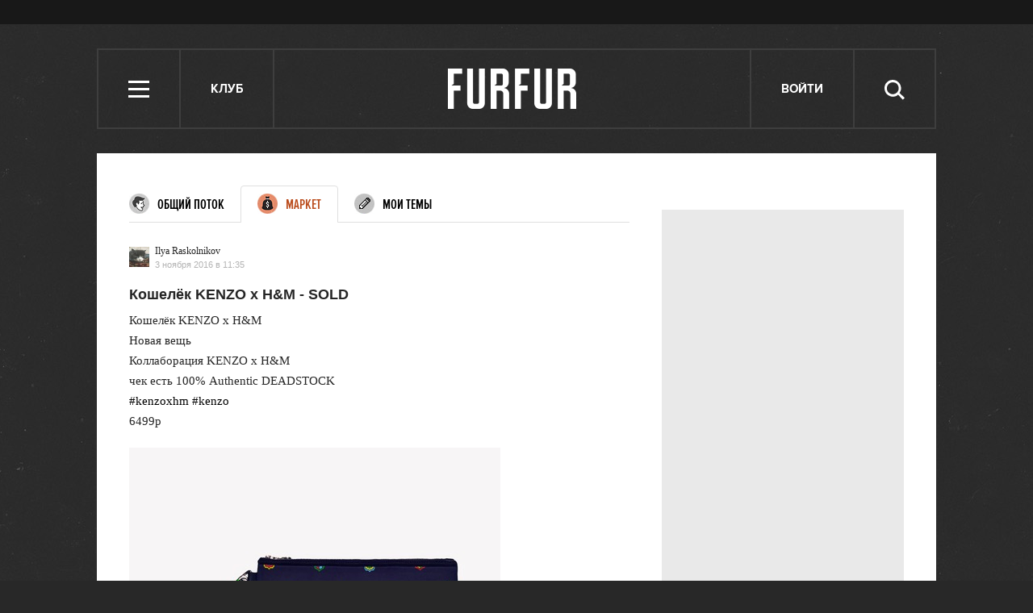

--- FILE ---
content_type: text/html; charset=utf-8
request_url: http://www.furfur.me/talks/market/84549-koshelyok-kenzo-x-h-m
body_size: 10769
content:
<!DOCTYPE HTML><html lang="en-US" xmlns="http://www.w3.org/1999/xhtml" xmlns:og="http://ogp.me/ns#" xmlns:fb="http://ogp.me/ns/fb#"><head><meta name="viewport" content="width=1024"><meta charset="UTF-8"><link rel="shortcut icon" href="http://lamcdn.net/www.furfur.me/gui/favicon-367e8f3c3968681ac32c734cdbf65351edb7b762f1b6bc8f34ed14c8a2121889.ico" /><link rel="apple-touch-icon" href="http://lamcdn.net/www.furfur.me/gui/apple-touch-icon-029759085829b0e33173c40f35347b43069543f5af8288e3cb4c0b17f350e043.png"/><title>«Кошелёк KENZO x H&amp;M - SOLD» — Клуб FURFUR</title><meta property="fb:app_id" content="170321056415015" />
<meta property="og:image" content="http://lamcdn.net/furfurmag.ru/community-topic-image/sRtgUJ6i2-YQXQzamYIoVg.jpg" />
<meta property="og:site_name" content="FURFUR" />
<meta property="og:title" content="«Кошелёк KENZO x H&amp;amp;M - SOLD» — Клуб FURFUR" />
<meta property="og:type" content="article" />
<meta property="og:url" content="http://www.furfur.me/talks/market/84549-koshelyok-kenzo-x-h-m" /><meta name="description" content="Форум, темы для обсуждения и комментарии"/><meta name="csrf-param" content="authenticity_token" />
<meta name="csrf-token" content="gSeAfCRyK2X5NCWCjcxqtbsi0UC1i4YnoEoCsGsKvo/KevE5HNDU0Ft3NK0pgK0cLvCdve6P9ekPrrsU1gtMpQ==" /><link rel="stylesheet" media="all" href="http://lamcdn.net/www.furfur.me/gui/application-e3cd5991fd133eda3f38b6ad73c472a71948495dea7754a2ec013eda7810b1fd.css" /><script type="text/javascript">var LAM = {CurrentUser: {"logged_in":false},SiteVisit: {"group":"direct","type":"return"},Components: {},Apps: {},Applications: {},Utils: {},Observer: {},Debug: function() { if (window.console) console.log(arguments); },DustGlobals: {lazy_img: },WidgetsContent: {  }};LAM.Errbit = {"api_key":null,"host":"errbit.lookatmedia.ru","port":80};LAM.Errbit.env = 'production';LAM.Config = {CLIENT_TYPE: 'desktop',APP_NAME: 'FURFUR',CDN_PATH: 'http://lamcdn.net/www.furfur.me',PRODUCTION: true,LOGGED_IN: false,VK_APP_ID: 2826595,FB_APP_ID: '170321056415015',FBAUTH_SESSION_PATH: '/session.json?connect=fb',FBAUTH_RETURN_TO: null,VKButtons: [],DOMAIN_NAME: 'http://' + window.location.hostname,USERNAME_SYMBOLS: /^[a-zA-Z0-9-_]*$/,BUTTON_DISABLE_ON_PROCESSING: true,UPLOADER_IMAGE_PATH: function () { return '/uploaded_images?lam_flash_session_id=' + encodeURIComponent($.cookie('lam')); },UPLOADER_SWF_PATH: "http://lamcdn.net/www.furfur.me/gui/plupload.flash-10ef715fc8ed090d770a1b5a387d29b28a4320d4c14f8bce3076a1ee353af5f8.swf",Z_IMG_BASE64: '[data-uri]'};</script><script src="http://lamcdn.net/www.furfur.me/gui/application-981baff30e443f12b42881e53bfef18bb2bdd1a0bad1a6bbe552cd34f940c076.js"></script><script>var I18n = I18n || {};I18n.defaultLocale = 'ru';I18n.locale = 'ru';/* Init dust context */var dustContext = dust.makeBase(dust.handlers || {}).push(LAM.DustGlobals);var WTF = {FB_APP_ID: LAM.Config.FB_APP_ID,onItemRender: LAM.Config.WTF_onItemRender,onBroadcastRender: LAM.Config.WTF_onBroadcastRender};</script><script type="text/javascript">var AUTH = {mobile: false,client_id: 'a52191abf2a60207282872e05dfd835edfed13c5e26adb687bd866c45ea8ae32',redirect_url: 'http://www.furfur.me',provider_login: 'http://www.furfur.me/auth/lookatmedia',use_ssl: true,hide_close_button: false,with_provider: true,space: 'furfur'};</script><!-- START Google Analytics tracking code
<script type="text/javascript">
  var _gaq = _gaq || [];
  _gaq.push(['_setAccount', 'UA-2116764-16']);
  _gaq.push(['_trackPageview']);
  (function() {
    var ga = document.createElement('script'); ga.type = 'text/javascript'; ga.async = true;
    ga.src = ('https:' == document.location.protocol ? 'https://' : 'http://') + 'stats.g.doubleclick.net/dc.js';
    var s = document.getElementsByTagName('script')[0]; s.parentNode.insertBefore(ga, s);
  })();
</script>
<!-- END Google Analytics tracking code -->

<!-- START Google tag (gtag.js) -->
<script async src="https://www.googletagmanager.com/gtag/js?id=G-JC5EV9ZT3R"></script>
<script>
  window.dataLayer = window.dataLayer || [];
  function gtag(){dataLayer.push(arguments);}
  gtag('js', new Date());

  gtag('config', 'G-JC5EV9ZT3R');
</script>
<!-- END Google tag (gtag.js) -->

<!-- START Yandex Metrika tracking code -->
<script type="text/javascript">
(function (d, w, c) {
    (w[c] = w[c] || []).push(function() {
        try {
            w.yaCounter12630736 = new Ya.Metrika({id:12630736,
                    webvisor:true,
                    clickmap:true,
                    trackLinks:true});
        } catch(e) { }
    });

    var n = d.getElementsByTagName("script")[0],
        s = d.createElement("script"),
        f = function () { n.parentNode.insertBefore(s, n); };
    s.type = "text/javascript";
    s.async = true;
    s.src = (d.location.protocol == "https:" ? "https:" : "http:") + "//mc.yandex.ru/metrika/watch.js";

    if (w.opera == "[object Opera]") {
        d.addEventListener("DOMContentLoaded", f, false);
    } else { f(); }
})(document, window, "yandex_metrika_callbacks");
</script>
<noscript><div><img src="//mc.yandex.ru/watch/12630736" style="position:absolute; left:-9999px;" alt="" /></div></noscript>
<!-- END Yandex Metrika tracking code -->

<!-- START New AdFox Library -->
<script src="https://d1177nxzmxwomq.cloudfront.net/pcode/adfox/loader_rel.js"></script>
<!-- END New AdFox Library -->

<!-- START JS for AdFox initialisation -->
<script>
  var AdFoxPlaceParams = [];
  function AdFoxInit(id){
    for (var i = 0; i < AdFoxPlaceParams.length; i++) {
      AdFoxPlaceParams[i].params.params.lpdid = id;
      window.Ya.adfoxCode[AdFoxPlaceParams[i].method](AdFoxPlaceParams[i].params);
    }
  }
</script>
<!-- END JS for AdFox initialisation -->

<!-- START Get AdFox User ID -->
<script>
  $(document).on('ready', function(){
    var ls = localStorage,
        adfoxUserId = undefined;

    if(ls){
      adfoxUserId = ls.getItem('adfoxUserId');
    }

    if(adfoxUserId){
      AdFoxInit(adfoxUserId);
    } else {
      $.get('http://ads.adfox.me/5024/getid?pr=' + Math.floor(Math.random()*999999999999) + '&t=json', function(json){
        AdFoxInit(json.lpd_id);
        if(ls){
          try {
            localStorage.setItem('adfoxUserId', json.lpd_id);
          } catch(e) {
            return false;
          }
        }
      });
    }
  })
</script>
<!-- END Get AdFox User ID -->

<!-- START Facebook Pixel Code -->
<script>
!function(f,b,e,v,n,t,s){if(f.fbq)return;n=f.fbq=function(){n.callMethod?
n.callMethod.apply(n,arguments):n.queue.push(arguments)};if(!f._fbq)f._fbq=n;
n.push=n;n.loaded=!0;n.version='2.0';n.queue=[];t=b.createElement(e);t.async=!0;
t.src=v;s=b.getElementsByTagName(e)[0];s.parentNode.insertBefore(t,s)}(window,
document,'script','https://connect.facebook.net/en_US/fbevents.js');
fbq('init', '1719332354960318');
fbq('track', 'PageView');
</script>
<noscript><img height="1" width="1" style="display:none"
src="https://www.facebook.com/tr?id=1719332354960318&ev=PageView&noscript=1"
/></noscript>
<!-- END Facebook Pixel Code -->

<!-- START VK Retargeting -->
<script type="text/javascript">(window.Image ? (new Image()) : document.createElement('img')).src = location.protocol + '//vk.com/rtrg?r=ztZRdwa76vttikLb*4uPxzJJtah7caSXfSTOwG9H8aGBMjNIwq04nEcmV6KTXdt2ALq0VrA94EwaGHWfIS9RvbcCEabZQgDztiNXHq8ynJSaSdDtM5KOolpmAICTUMJoD/sFVFiKvb4x8bLUL5KjFazw6yS5gEA8PvlHQS8rYl0-';</script>
<!-- END VK Retargeting -->

<!-- START Google Remarketing Tag -->
<script type="text/javascript">
/* <![CDATA[ */
var google_conversion_id = 1000080637;
var google_custom_params = window.google_tag_params;
var google_remarketing_only = true;
/* ]]> */
</script>
<script type="text/javascript" src="//www.googleadservices.com/pagead/conversion.js">
</script>
<noscript>
<div style="display:inline;">
<img height="1" width="1" style="border-style:none;" alt="" src="//googleads.g.doubleclick.net/pagead/viewthroughconversion/1000080637/?guid=ON&amp;script=0"/>
</div>
</noscript>
<!-- END Google Remarketing Tag -->

<!-- START Buzzoola Init -->
<script type="text/javascript">
  (function (w, d) {
    var c = d.createElement("script");
    c.src = "https://tube.buzzoola.com/new/build/buzzlibrary.js";
    c.type = "text/javascript";
    c.async = !0;
    var f = function () {
      var p = d.getElementsByTagName("script")[0];
      p.parentNode.insertBefore(c, p);
    };
      "[object Opera]" == w.opera ? d.addEventListener("DOMContentLoaded", f, !1) : f();
    })(window, document);
</script>
<style>
  .buzzplayer-container:not(:empty) { max-width: 620px; margin-top: 20px; margin-bottom: 30px; }
</style>
<!-- END Buzzoola Init -->

<!-- START Buzzolla Player Targeting -->
<script>
  function initBuzzoolaOnCallback(){
  	var wrapper = $('.article-text')[0];
    if(!wrapper) { return false; }
    if (!LAM.Config.BANNER_BRANDING && !LAM.Config.BRANDED){
      var stkBuzzoolaTarget = '<div class="buzzplayer-container" data-hash="XKYmYyY14N3jPtX-HGY_iVZpwCOuZ7KJiJ0lPygFhQ8"></div>';
      $(".article-text>*:nth-child(3)").after(stkBuzzoolaTarget);
      new Buzzoola.Core(document.querySelector('.buzzplayer-container'));
    };
  }

  if ($('body').is('.mobile') || $('body').is('.tablet')){
    initBuzzoolaOnCallback();
  }
</script>
<!-- END Buzzoola Player Targeting -->

<script async src="//pagead2.googlesyndication.com/pagead/js/adsbygoogle.js"></script>
<script>
  (adsbygoogle = window.adsbygoogle || []).push({
    google_ad_client: "ca-pub-4817566889580409",
    enable_page_level_ads: true
  });
</script><style>  .auth_logo { background: none!important; } </style></head><body class="topics"><svg display="none" width="0" height="0" version="1.1" xmlns="http://www.w3.org/2000/svg" xmlns:xlink="http://www.w3.org/1999/xlink">&#13;<defs>&#13;<symbol id="icon_views" viewbox="0 0 14 10">&#13;<title>Views</title>&#13;<path fill-rule="evenodd" clip-rule="evenodd" d="M7,10c-2.7,0-5.5-2.6-7-5c1.5-2.4,4.3-5,7-5c2.7,0,5.5,2.7,7,5 C12.5,7.4,9.7,10,7,10z M7,2C5.3,2,4,3.3,4,5c0,1.7,1.3,3,3,3c1.7,0,3-1.3,3-3C10,3.3,8.6,2,7,2z M7,6C6.4,6,6,5.6,6,5 c0-0.6,0.4-1,1-1s1,0.4,1,1C8,5.6,7.6,6,7,6z"></path>&#13;</symbol>&#13;<symbol id="icon_comments" viewbox="0 0 11 11">&#13;<title>Comments</title>&#13;<path d="M3,10.9l0-4H0V0h11v7H7L3,10.9z"></path>&#13;</symbol>&#13;<symbol id="icon_prev" viewbox="0 0 14 23">&#13;<title>Previous</title>&#13;<polygon points="0,11.5 11.5,23 14,20.5 5.1,11.5 14,2.5 11.5,0 0,11.5 0.1,11.5 "></polygon>&#13;</symbol>&#13;<symbol id="icon_next" viewbox="0 0 14 23">&#13;<title>Next</title>&#13;<polygon points="14,11.5 2.5,23 0,20.5 8.9,11.5 0,2.5 2.5,0 14,11.5 13.9,11.5 "></polygon>&#13;</symbol>&#13;<symbol id="icon_search" viewbox="0 0 25 25">&#13;<title>Search</title>&#13;<path d="M10.1,3.1c-1,0-1.9,0.2-2.8,0.6S5.6,4.7,5,5.3S3.8,6.8,3.5,7.6s-0.6,1.8-0.6,2.9s0.2,2,0.6,2.9C3.8,14.2,4.3,15,5,15.6 s1.5,1.2,2.4,1.6s1.8,0.6,2.8,0.6c1,0,2-0.2,2.9-0.6c0.9-0.4,1.7-1,2.4-1.6c0.7-0.7,1.1-1.4,1.5-2.3c0.4-0.9,0.6-1.8,0.6-2.9 s-0.2-2-0.6-3c-0.4-0.9-0.9-1.6-1.5-2.3c-0.7-0.7-1.5-1.1-2.4-1.5C12.1,3.3,11.2,3.1,10.1,3.1z M25,22.4l-2.2,2.2l-6-6.1 c-0.5,0.4-1,0.7-1.4,1c-0.5,0.3-1,0.6-1.5,0.8c-0.6,0.2-1.1,0.3-1.7,0.4s-1.1,0.2-1.8,0.2c-1.4,0-2.8-0.3-4-0.9 c-1.2-0.5-2.4-1.2-3.3-2.1c-1-1-1.7-2.1-2.2-3.3S0,11.9,0,10.5c-0.1-1.4,0.2-2.9,0.7-4.1S1.9,4,2.9,3.1c0.9-1,2-1.7,3.2-2.3 C7.4,0.3,8.7,0,10.1,0s2.9,0.3,4.1,0.8c1.2,0.6,2.4,1.3,3.2,2.3c1,0.9,1.7,2,2.3,3.2c0.5,1.2,0.8,2.6,0.8,4c0,0.6,0,1.1-0.1,1.6 c-0.1,0.5-0.3,1-0.4,1.5c-0.2,0.5-0.4,1-0.6,1.4c-0.3,0.5-0.6,0.9-0.9,1.3L25,22.4z"></path>&#13;</symbol>&#13;<symbol id="icon_close" viewbox="0 0 24 24">&#13;<title>Close</title>&#13;<polygon points="24,21.8 21.8,24 12,14.2 2.2,24 0,21.8 9.7,12 0,2.2 2.2,0 12,9.7 21.8,0 24,2.2 14.2,12 "></polygon>&#13;</symbol>&#13;<symbol id="icon_social_fb" viewbox="0 0 7 12">&#13;<title>Facebook</title>&#13;<path d="M4.7,2H7V0H4.7c-0.6,0.1-1,0.1-1.3,0.2C3,0.4,2.7,0.6,2.5,0.9C2.3,1.1,2.2,1.3,2.1,1.6S2,2.3,2,2.6V4H0v2h2v6h2V6h2l0.3-2H4 V2.8c0-0.2,0.1-0.4,0.2-0.6C4.3,2.1,4.5,2,4.7,2z"></path>&#13;</symbol>&#13;<symbol id="icon_social_vk" viewbox="0 0 272.1 159.3">&#13;<title>Vkontakte</title>&#13;<path d="M226.1 78.1s35.9-50.6 39.4-67.2c1.2-5.9-1.4-9.3-7.6-9.3h-31.1c-7.1 0-9.7 3.1-11.9 7.6 0 0-16.8 35.8-37.3 58.4-6.6 7.3-9.9 9.5-13.5 9.5-2.9 0-4.3-2.4-4.3-9V10.4c0-8.1-.9-10.4-7.6-10.4h-49.9c-3.8 0-6.2 2.2-6.2 5.2 0 7.6 11.6 9.3 11.6 29.9v42.5c0 8.5-.5 11.9-4.5 11.9-10.7 0-36.1-36.8-50.3-78.6C50.1 2.4 47 0 38.9 0H7.8C3.3 0 0 3.1 0 7.6c0 8.3 9.7 46.8 48 98.3 25.6 34.7 59.4 53.4 89.8 53.4 18.5 0 23-3.1 23-10.9v-26.6c0-6.6 2.6-9.5 6.4-9.5 4.3 0 11.8 1.4 29.4 18.8 20.9 19.9 22.3 28.3 33.7 28.3h34.9c3.6 0 6.9-1.7 6.9-7.6 0-7.8-10.2-21.8-25.9-38.5-6.4-8.5-16.9-17.8-20.2-22.1-4.7-5-3.3-7.9.1-13.1z"></path>&#13;</symbol>&#13;<symbol id="icon_social_tw" viewbox="0 0 13 10">&#13;<title>Twitter</title>&#13;<path d="M12.6,1.2c-0.1,0.1-0.2,0.1-0.6,0.2s-0.6,0.2-0.8,0.2c0.2-0.1,0.4-0.3,0.6-0.6c0.2-0.2,0.3-0.5,0.3-0.8 c-0.1,0.1-0.3,0.2-0.6,0.3c-0.4,0.1-0.6,0.2-0.8,0.2c-0.1,0-0.1,0,0,0c0,0,0,0-0.1,0c-0.2-0.2-0.4-0.4-0.8-0.6C9.6,0.1,9.2,0,8.9,0 c-0.4,0-0.7,0.1-1,0.2S7.4,0.5,7.1,0.8C6.9,0.9,6.8,1.2,6.6,1.5s-0.2,0.7-0.2,1c-0.1,0.1,0,0.2,0.1,0.2s0.1,0.2,0,0.2h0.1 c-0.5,0-1-0.1-1.5-0.1C4.5,2.8,4,2.8,3.4,2.6C3,2.4,2.5,2.2,2.1,1.9c-0.4-0.2-0.8-0.6-1.1-1C0.8,1.2,0.6,1.5,0.6,1.8s0,0.6,0.1,0.9 c0.1,0.3,0.2,0.6,0.4,0.8S1.5,3.9,1.8,4C1.6,4,1.4,4,1.2,3.9C1,3.9,0.8,3.9,0.6,3.7c0.1,0.2,0.1,0.5,0.1,0.7c0,0.2,0.1,0.5,0.3,0.7 c0.1,0.2,0.2,0.4,0.6,0.6C1.9,5.9,2.2,6,2.5,6.1C2.4,6.2,2.2,6.2,2,6.2c-0.2,0-0.4,0-0.4,0C1.5,6.4,1.6,6.6,1.8,6.8s0.4,0.4,0.6,0.6 C2.7,7.5,3,7.6,3.3,7.7c0.3,0.1,0.6,0.2,0.9,0.2C4,8.1,3.6,8.4,2.9,8.7S1.4,9.1,0.5,8.9c0.3,0.2,0.6,0.4,0.9,0.5 C1.7,9.5,2,9.6,2.4,9.7c0.3,0.1,0.6,0.2,1,0.2s0.7,0.1,1,0.1c1.1,0,2-0.2,2.9-0.6C8.1,9,8.9,8.5,9.6,7.8c0.6-0.7,1.1-1.4,1.4-2.4 c0.4-0.9,0.5-1.8,0.4-2.8c0.1,0,0.1,0,0.1,0c-0.1,0-0.1,0,0,0c-0.1,0-0.1,0,0,0c0,0,0,0-0.1,0c0.1,0,0.1,0,0.1,0c-0.1,0-0.1,0,0,0 c0.1-0.2,0.3-0.4,0.6-0.7C12.2,1.8,12.4,1.5,12.6,1.2z"></path>&#13;</symbol>&#13;<symbol id="icon_social_gplus" viewbox="0 0 14 12">&#13;<title>Google+</title>&#13;<path d="M12,0v2h2v1h-2v2h-1V3H9V2h2V0H12z M5,11.1c-0.4,0-0.8-0.1-1.1-0.1c-0.3-0.1-0.6-0.2-0.8-0.4c-0.2-0.1-0.4-0.3-0.4-0.6 C2.5,9.9,2.5,9.6,2.5,9.3c0-0.3,0.1-0.6,0.3-0.8C2.9,8.3,3,8.1,3.4,8C3.7,7.8,4,7.7,4.4,7.6c0.4-0.1,0.9-0.1,1.4-0.1 C6,7.6,6.2,7.8,6.4,7.9C6.6,8,6.8,8.1,7,8.3c0.2,0.2,0.3,0.4,0.4,0.6c0.1,0.2,0.2,0.4,0.2,0.8c0,0.3-0.1,0.5-0.2,0.7 c-0.1,0.2-0.3,0.4-0.6,0.5C6.7,10.9,6.4,11,6.1,11C5.8,11.1,5.4,11.1,5,11.1z M5.3,4.9c-0.5,0-0.9-0.3-1.2-0.7s-0.6-1-0.6-1.6 s0-1.1,0.2-1.6c0.2-0.4,0.6-0.7,1.1-0.7c0.4,0,0.8,0.3,1.1,0.7s0.6,1,0.7,1.6s0.1,1.1-0.1,1.5C6.4,4.6,5.9,4.9,5.3,4.9z M7.6,6.9 C7.3,6.7,7,6.6,6.8,6.4C6.6,6.3,6.4,6.1,6.4,5.9C6.3,5.8,6.2,5.7,6.3,5.5C6.4,5.3,6.5,5.2,6.7,5C6.9,4.8,7,4.7,7.2,4.5 s0.3-0.4,0.4-0.6c0.1-0.2,0.3-0.4,0.3-0.7S8,2.7,8,2.4c0-0.6-0.2-1.1-0.5-1.3C7.2,0.9,7,0.8,7,0.8s0.1,0,0.4,0 c0.3,0.1,0.6,0,0.8-0.1c0.2-0.1,0.4-0.3,0.5-0.4C8.7,0.1,8.8,0,8.8,0C8.6,0,8.3,0,8,0C7.6,0,7.2,0,6.9,0C6.4,0,6,0,5.7,0 C5.4,0,5,0,4.9,0C4.4,0,4,0.1,3.7,0.2S3,0.5,2.7,0.7C2.4,0.9,2.2,1.3,2.1,1.6C1.9,2,1.8,2.4,1.8,3c0,0.5,0.1,0.9,0.4,1.2 S2.8,4.8,3.1,5c0.3,0.2,0.7,0.3,1.1,0.4C4.5,5.4,4.8,5.5,5,5.5C4.7,5.8,4.7,6,4.8,6.2C4.9,6.5,5,6.6,5.2,6.8C5.3,6.9,5.4,7,5.4,7 C5.3,7,5.2,7,5.1,7C4.9,7,4.2,7.1,2.9,7.5C1.6,7.8,1,8.5,1,9.8c0,0.6,0.3,1.1,0.8,1.4C2.4,11.6,3,11.9,3.7,12 C4.4,12,5.2,12,5.9,11.8c0.7-0.1,1.3-0.4,1.7-0.7C8,10.8,8.3,10.4,8.6,10C8.7,9.7,8.9,9.3,8.9,9c0-0.3-0.1-0.7-0.3-1.1 C8.5,7.6,8.1,7.2,7.6,6.9z"></path>&#13;</symbol>&#13;<symbol id="icon_social_rss" viewbox="0 0 11 11">&#13;<title>RSS</title>&#13;<circle cx="1.5" cy="9.5" r="1.5"></circle>&#13;<path d="M0,4v2c2.8,0,5,2.2,5,5h2C7,7.1,3.9,4,0,4z"></path>&#13;<path d="M0,0v2c5,0,9,4,9,9h2C11,4.9,6.1,0,0,0z"></path>&#13;</symbol>&#13;</defs>&#13;</svg><div class="page-content app-content"><div class="row row-banner-top"><div class="row-cont"><div class="banner"><!--AdFox START-->
<!--lookatme.ru-->
<!--Площадка: furfurmag.ru / * / *-->
<!--Тип баннера: 990x90 js-->
<!--Расположение: <верх страницы>-->
<div id="adfox_149814957842844415"></div>
<script>
  AdFoxPlaceParams.push({
    method: 'create',
    params: {
      ownerId: 5024,
      containerId: 'adfox_149814957842844415',
      onLoad: function(data){
        if(data.bundleName == "banner.background"){
          LAM.Config.BANNER_BRANDING = true;
          $('.row-banner-top').css({background: 'none', height: '150px', position: 'static'});
          $('.row-banner-top .row-cont').css('display', 'none');
          $('body').append('<a href="' + data.bundleParams.reference + '" target="_blank" style="position: fixed; left:0; top:0; height: 100%; width: calc(50% - 510px); text-decoration: none; z-index:10;"></a><a href="' + data.bundleParams.reference + '" target="_blank" style="position: fixed; right:0; top:0; height: 100%; width: calc(50% - 510px); text-decoration: none; z-index:10;"></a>');
          $('body').addClass('branding-layout').removeClass('responsive');
          $('.header').removeClass('row-colored');
          $('.news-block').remove();
          $(window).trigger('resize');
          $('.wide_image').css({width: 'auto', left: 'auto'});
          $('.wide_image img').css({width: 'auto'});
          $('.nr-player').remove();
        } else {
          initBuzzoolaOnCallback();
        }
      },
      params: {
        pp: 'g',
        ps: 'wry',
        p2: 'dtye',
        puid1: '',
        puid2: '',
        puid3: '',
        puid4: '',
        puid5: '',
        puid6: '',
        puid7: '',
        puid8: '',
        puid9: '',
        puid10: ''
      }
    }
  });
</script></div></div></div><div class="row row-header"><div class="row-cont"><div class="header"><ul class="site-nav"><li class="header-item menu" role="site:nav_open"><i class="icon icon-menu"></i> <span class="nav-title">Меню</span></li><li class="header-item talks"><a href="/talks" class="header-item">Клуб</a></li></ul><div class="logo"><a href="/" title="FURFUR — ежедневный молодежный интернет-сайт и сообщество его читателей"><i></i></a></div><ul class="userpanel" name=""><!-- Login --><li class="header-item" role="show_login_form"><a href="#login">Войти</a></li><script>$(document).delegate('[role="show_login_form"]', 'click', function (e) {e.preventDefault();window.location.hash = "#login"});</script><li class="search"><div class="header-item" role="site:search_open"><span class="nav-title">Поиск</span><svg class="icon icon-search"><use xlink:href="#icon_search"></use></svg></div><form action="/search" role="site:search_form"><input type="text" name="query" class="query" placeholder="Поиск по сайту"><button type="submit" class="submit"><svg class="icon icon-search"><use xlink:href="#icon_search"></use></svg></button><div class="close-button" role="site:search_close"><svg class="icon icon-close"><use xlink:href="#icon_close"></use></svg></div></form></li></ul></div></div></div><div class="row main-row"><div class="row-cont"><section class="content app-content"><ul class="tabs"><li class="tab"><a href="/talks"><i class="all"></i>Общий поток</a></li><li class="tab current"><a href="/talks/market"><i class="market"></i>Маркет</a></li><li class="tab"><a href="/talks/my" data-allowed-for="!banned !unactivated"><i class="my"></i>Мои темы</a></li></ul><article class="conversation-entry op op-closed"><a href="/users/744539" class="user-badge"><img src="http://lamcdn.net/auth.look-at-media.com/profile-userpic/QnAC5A6prufI2YieU5HflA-thumb.jpg" alt="744539" title="744539" class="user-pic" width="25" height="25" /><span class="user-text"><span class="user-name">Ilya Raskolnikov</span><span class="user-rating">3 ноября 2016 в 11:35</span></span></a><div class="entry-body"><header><h1 class="entry-title">Кошелёк KENZO x H&amp;M - SOLD</h1></header><p>Кошелёк KENZO x H&amp;M <br />Новая вещь <br />Коллаборация KENZO x H&amp;M <br />чек есть 100% Authentic DEADSTOCK <br /><a href="https://vk.com/feed?section=search&amp;q=%23kenzoxhm">#kenzoxhm</a> <a href="https://vk.com/feed?section=search&amp;q=%23kenzo">#kenzo</a><br />6499р</p><p><img src="http://lamcdn.net/furfurmag.ru/community-topic_image-image/h7n4pDU8Oq2_HUfhbUr9Lg.jpg" alt="" class="image image_326055" /></p></div></article><section class="hype-panel hype-panel-desktop community-hype-panel g-clearfix"><h6>Рассказать друзьям</h6><a href="#comments" class="button button-hollow">0 комментариев</a><a class="w-icon w-icon-abuse" role="abuse:show_form" title="пожаловаться">пожаловаться<i></i></a><div class="share-buttons-bar share-buttons-bar-small"><div class="share-button button-fb-native"><div class="fb-like" data-send="false" data-width="140" data-show-faces="false" data-layout="button_count"></div></div><a target="_blank" href="http://www.facebook.com/sharer.php?u=http%3A%2F%2Fwww.furfur.me%2F%2F%2F%2F" class="share-button button-fb"><span class="share-button-text">Share</span></a><a target="_blank" href="http://vkontakte.ru/share.php?url=http%3A%2F%2Fwww.furfur.me%2F%2F%2F%2F" class="share-button button-vk"><span class="share-button-text">Share</span><span class="share-button-counter"></span><i class="share-button-spinner"></i></a><a target="_blank" href="http://twitter.com/share?url=http%3A%2F%2Fwww.furfur.me%2F%2F%2F%2F&lang=en&text=&via=furfurmag" class="share-button button-tw"><span class="share-button-text">Tweet</span></a></div></section><script type="text/javascript">LAM.Utils.init({items: [{type: 'AbuseController',options: {url: document.location.href}}]});</script><div class="theme-closed g-mb-30"><span class="message">Тема закрыта</span></div><script>$(function(){new LAM.Components.ShareButtons({fbButton: '.share-buttons-bar .button-fb',vkButton: '.share-buttons-bar .button-vk',twButton: '.share-buttons-bar .button-tw'});});</script><div class="just-bl just-bl-x4"><div id="comments" class="entry-comments"><div class="article-comments-header"><h2>Комментарии</h2><a class="button button-hollow" role="subscribe" data-resource_type="Community::Topic" data-topic-id="84549" data-allowed-for="!banned !unactivated" data-is-favorite="false" href="#" title="Подписаться">Подписаться</a></div><div id="app_comments" role="comments"><div class="entry-comments-loading" role="comments:loader"><span class="loading-dots"><i class="dot"></i><i class="dot"></i><i class="dot"></i></span>Комментарии загружаются</div></div><p class="comment-message g-mt-20">Комментарии к данному посту отключены и её обсуждение невозможно.</p></div><script type="text/javascript">LAM.Utils.init({items: [{type: 'SubscribeController',options: {subscribe_text: 'Подписаться',unsubscribe_text: 'Отписаться'}},{type: 'CommunityComments',options: {multipart_params: { klass: 'Community::TopicCommentImage' },textarea_id: 'topic_wysiwyg',resource_type: 'Community::Topic',resource_id: 84549,width: 560,content_css: '/grid/tiny_mce/themes/advanced/skins/topicEditor/content_furfur_comments.css'}},{type: 'CommunityRating',options: {vote_sel: '[role="topic:comment:vote"]',resource_type: 'Community::Topic',resource_id: 84549,success: function (el, id, operator, response) {$(el).parent().find('[role="topic:comment:vote:count"]').text(response.comment.rating);}}}]})</script></div></section><div class="sidebar"><div class="banner banner_300_90"><!--AdFox START-->
<!--lookatme.ru-->
<!--Площадка: furfurmag.ru / * / *-->
<!--Тип баннера: 300x90 BUTTON-->
<!--Расположение: <верх страницы>-->
<div id="adfox_14981496594614628"></div>
<script>
  AdFoxPlaceParams.push({
    method: 'create',
    params: {
      ownerId: 5024,
      containerId: 'adfox_14981496594614628',
      params: {
        pp: 'g',
        ps: 'wry',
        p2: 'eqhv',
        puid1: '',
        puid2: '',
        puid3: '',
        puid4: '',
        puid5: '',
        puid6: '',
        puid7: '',
        puid8: '',
        puid9: '',
        puid10: ''
      }
    }
  });
</script></div><div id="fixed-sidebar"><div class="sidebar-block"><div class="banner-centering-wrap"><div class="banner" role="banner_sidebar_300_scroll"></div><a href="/pages/ads" class="banner-ad-link">Купить рекламу</a></div><div class="banner"><!--AdFox START-->
<!--lookatme.ru-->
<!--Площадка: furfurmag.ru / * / *-->
<!--Тип баннера: 300x90 bannerki-->
<!--Расположение: <верх страницы>-->
<div id="adfox_149814962118081197"></div>
<script>
  AdFoxPlaceParams.push({
    method: 'create',
    params: {
      ownerId: 5024,
      containerId: 'adfox_149814962118081197',
      params: {
        pp: 'g',
        ps: 'wry',
        p2: 'ehkh',
        puid1: '',
        puid2: '',
        puid3: '',
        puid4: '',
        puid5: '',
        puid6: '',
        puid7: '',
        puid8: '',
        puid9: '',
        puid10: ''
      }
    }
  });
</script></div></div></div><script>LAM.Observer.bind('widgetsInitialized', function () {new LAM.Components.Sidebar({el: '#fixed-sidebar', sidebar_end_position_sel: '.banner_sidebar_300_scroll_stop, .widget-first-line, .footer', banner_name: 'furfur_banner_sidebar_300_scroll'});});</script></div><div class="g-clear"></div></div></div><div class="row"><div class="row-cont"></div></div><div class="row footer"><div class="row-cont"><!-- Footer --><div class="age-differences" title="Сайт может содержать контент, не предназначенный для лиц младше 18 лет">18+</div><p class="footer-copyright">&copy;&nbsp;2022&nbsp;FURFUR. Ежедневный молодежный интернет-сайт и&nbsp;сообщество его читателей. Использование материалов FURFUR разрешено только с&nbsp;предварительного согласия правообладателей. Все права на&nbsp;картинки и&nbsp;тексты в&nbsp;разделе &laquo;Клуб&raquo; принадлежат их&nbsp;авторам.</p><ul class="footer-socials"><li class="fb"><a href="http://www.facebook.com/furfurmag" target="_blank"><svg class="icon icon-social_fb"><use xlink:href="#icon_social_fb"></use></svg></a></li><li class="vk"><a href="http://vk.com/furfurmag" target="_blank"><svg class="icon icon-social_vk"><use xlink:href="#icon_social_vk"></use></svg></a></li><li class="tw"><a href="https://twitter.com/#!/FURFURMAG" target="_blank"><svg class="icon icon-social_tw"><use xlink:href="#icon_social_tw"></use></svg></a></li><li class="google"><a href="https://plus.google.com/116727716003460894764" target="_blank"><svg class="icon icon-social_gplus"><use xlink:href="#icon_social_gplus"></use></svg></a></li><li class="rss"><a href="/feeds" title="RSS"><svg class="icon icon-social_rss"><use xlink:href="#icon_social_rss"></use></svg></a></li></ul><ul class="footer-links"><li><a href="/pages/about">О сайте</a></li><li><a href="/pages/contact">Контакты</a></li><li><a href="/pages/license">Правила</a></li><li><a href="/pages/copyright">Правообладателям</a></li><li><a href="/pages/ads">Рекламодателям</a></li><li><a href="/pages/faq">Помощь</a></li><li class="footer-visual-counter"></li></ul><ul class="footer-projects"><li class="lam"><a href="http://www.lookatme.ru" title="Look At Me" target="_blank">Look At Me</a></li></ul></div></div><div class="site-nav-fullscreen" role="site:nav"><div class="close" role="site:nav_close"><svg class="icon icon-close"><use xlink:href="#icon_close"></use></svg></div><ul data-mark_active="service-"><li data-mark="service-/"><a href="/">Главная</a></li><li data-mark="service-/furfur/heros"><a href="/furfur/heros">Герои</a></li><li data-mark="service-/furfur/freedom"><a href="/furfur/freedom">Свобода</a></li><li data-mark="service-/furfur/changes"><a href="/furfur/changes">Перемены</a></li><li data-mark="service-/furfur/culture"><a href="/furfur/culture">Культура</a></li><li data-mark="service-/news"><a href="/news">Новости</a></li></ul></div><div class="g-clear"><!-- --></div></div><script>LAM.Utils.initLazyImages();LAM.Utils.mark_active();</script><script src="https://auth.look-at-media.com/widget.js" type="text/javascript"></script></body></html>


--- FILE ---
content_type: text/html; charset=utf-8
request_url: https://www.google.com/recaptcha/api2/aframe
body_size: 250
content:
<!DOCTYPE HTML><html><head><meta http-equiv="content-type" content="text/html; charset=UTF-8"></head><body><script nonce="Jg7Pz3L_azyk7LwU9AKAiA">/** Anti-fraud and anti-abuse applications only. See google.com/recaptcha */ try{var clients={'sodar':'https://pagead2.googlesyndication.com/pagead/sodar?'};window.addEventListener("message",function(a){try{if(a.source===window.parent){var b=JSON.parse(a.data);var c=clients[b['id']];if(c){var d=document.createElement('img');d.src=c+b['params']+'&rc='+(localStorage.getItem("rc::a")?sessionStorage.getItem("rc::b"):"");window.document.body.appendChild(d);sessionStorage.setItem("rc::e",parseInt(sessionStorage.getItem("rc::e")||0)+1);localStorage.setItem("rc::h",'1769025710444');}}}catch(b){}});window.parent.postMessage("_grecaptcha_ready", "*");}catch(b){}</script></body></html>